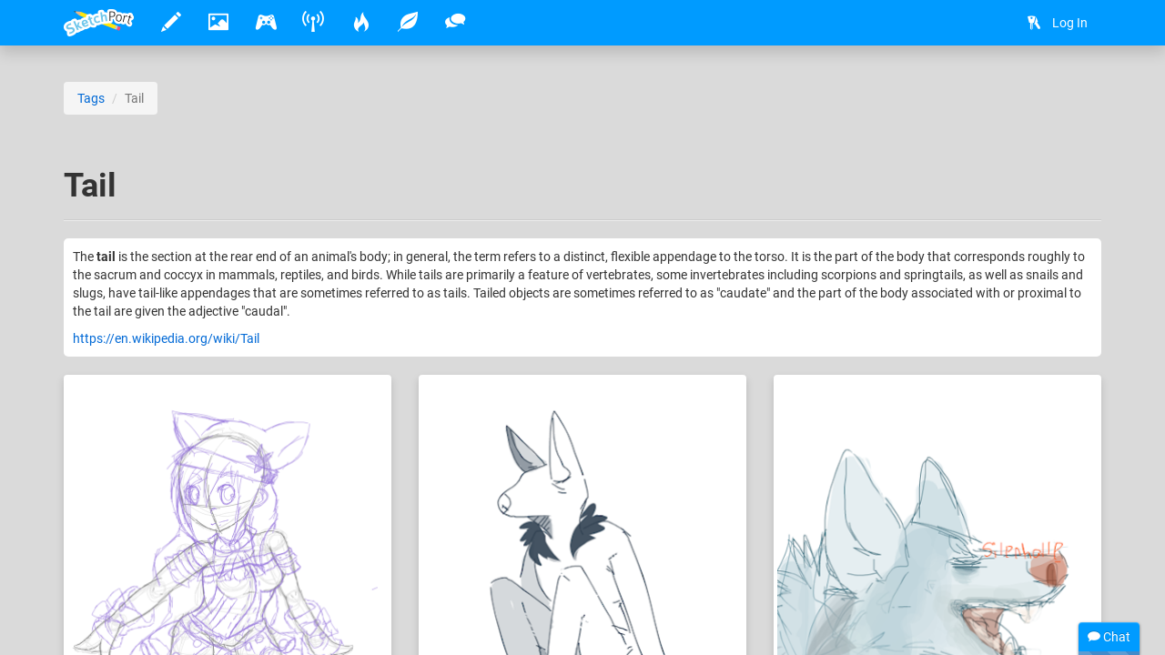

--- FILE ---
content_type: text/html
request_url: http://www.sketchport.com/tag/6107138648702976/tail
body_size: 6647
content:
<!DOCTYPE html>
<html xmlns="http://www.w3.org/1999/xhtml">
	<head>
<meta http-equiv="Content-Type" content="text/html; charset=UTF-8"/>
<meta name="application-name" content="SketchPort"/>
<meta name="description" content=""/>
<meta name="format-detection" content="telephone=no"/>
<meta name="msapplication-TileColor" content="#76d5ff"/>
<meta name="viewport" content="initial-scale=1.0, maximum-scale=1.0, minimal-ui, user-scalable=no, width=device-width"/>
<title>Tail &raquo; tags &raquo; SketchPort</title>
<link rel="stylesheet" href="//sketchport.s3.amazonaws.com/css/sketchport-1743934008084.css"/>
	</head>
	<body id="tag-page" class="js-off transitions-off">
		<nav id="nav" class="navbar navbar-inverse navbar-fixed-top" role="navigation">
			<div class="container">
				<div class="navbar-header">
						<button class="navbar-toggle" data-toggle="collapse" data-target=".navbar-collapse">
						<span class="sr-only">Toggle navigation</span>
						<span class="icon-bar"></span>
						<span class="icon-bar"></span>
						<span class="icon-bar"></span>
					</button>
						<button id="scroll-to-top" class="navbar-toggle visible-xs">
						<i class="glyphicons glyphicons-arrow-up"></i>
						<span class="sr-only">Scroll to top</span>
					</button>
					<a class="index-link navbar-brand" href="/">
						<img src="//sketchport.s3.amazonaws.com/images/flat-logo-154x60.png" alt="SketchPort"/>
					</a>
				</div>
					<div id="navbar-collapse" class="navbar-collapse collapse">
					<ul id="user-nav" class="navbar-nav navbar-right nav">
								<li><a href="/login?continue=%2Ftag%2F6107138648702976%2Ftail%3F"><i class="glyphicons glyphicons-keys"></i> <span class="nav-icon-caption">Log In</span></a></li>
							</ul>
					<hr class="visible-xs"/>
							<ul class="navbar-nav nav-icons nav visible-xs">
						<li>
							<a class="draw-link" href="/draw" title="Draw">
								<i class="glyphicons glyphicons-pencil"></i>
								<span class="nav-icon-caption">Draw</span>
							</a>
						</li>
						<li>
							<a class="browse-link" href="/browse" title="Browse">
								<i class="glyphicons glyphicons-picture"></i>
								<span class="nav-icon-caption">Browse</span>
							</a>
						</li>
						<li class="hidden-sm">
							<a class="challenges-link" href="/challenges" title="Challenges">
								<i class="glyphicons glyphicons-fire"></i>
								<span class="nav-icon-caption">Challenges</span>
							</a>
						</li>
						<li class="hidden-sm">
							<a class="inspirations-link" href="/inspirations" title="Inspirations">
								<i class="glyphicons glyphicons-leaf"></i>
								<span class="nav-icon-caption">Inspirations</span>
							</a>
						</li>
						<li class="hidden-sm">
							<a class="discussions-link" href="/discussions" title="Discussions">
								<i class="glyphicons glyphicons-conversation"></i>
								<span class="nav-icon-caption">Discussions</span>
							</a>
						</li>
						<!--li class="visible-xs visible-lg">
							<form action="/search" class="search-form navbar-form navbar-left">
								<input type="text" name="q" value="" class="search-query form-control" placeholder="Search" tabindex="1">
							</form>
						</li-->
					</ul>
					<ul class="navbar-nav nav-icons nav hidden-xs tooltips">
						<li>
							<a class="draw-link" href="/draw" title="Draw">
								<i class="glyphicons glyphicons-pencil"></i>
								<span class="nav-icon-caption">Draw</span>
							</a>
						</li>
						<li>
							<a class="browse-link" href="/browse" title="Browse">
								<i class="glyphicons glyphicons-picture"></i>
								<span class="nav-icon-caption">Browse</span>
							</a>
						</li>
						<li>
							<a class="games-link" href="/games" title="Games">
								<i class="glyphicons glyphicons-gamepad"></i>
								<span class="nav-icon-caption">Games</span>
								<span class="badge" data-property-id="games.count" style="display: none">0</span>
							</a>
						</li>
						<li>
							<a class="broadcasts-link" href="/broadcasts" title="Broadcasts">
								<i class="glyphicons glyphicons-wifi-alt"></i>
								<span class="nav-icon-caption">Broadcasts</span>
								<span class="badge" data-property-id="broadcasts.count" style="display: none">0</span>
							</a>
						</li>
						<li class="hidden-sm">
							<a class="challenges-link" href="/challenges" title="Challenges">
								<i class="glyphicons glyphicons-fire"></i>
								<span class="nav-icon-caption">Challenges</span>
							</a>
						</li>
						<li class="hidden-sm">
							<a class="inspirations-link" href="/inspirations" title="Inspirations">
								<i class="glyphicons glyphicons-leaf"></i>
								<span class="nav-icon-caption">Inspirations</span>
							</a>
						</li>
						<li class="hidden-sm">
							<a class="discussions-link" href="/discussions" title="Discussions">
								<i class="glyphicons glyphicons-conversation"></i>
								<span class="nav-icon-caption">Discussions</span>
							</a>
						</li>
						<!--li class="visible-xs visible-lg">
							<form action="/search" class="search-form navbar-form navbar-left">
								<input type="text" name="q" value="" placeholder="Search" class="search-query form-control" tabindex="1">
							</form>
						</li-->
					</ul>
					<ul class="nav-icons navbar-nav nav visible-sm visible-md">
						<li class="dropdown">
							<a href="javascript:void(0)" class="dropdown-toggle" data-toggle="dropdown">
								<i class="glyphicons glyphicons-more"></i>
								<span class="nav-icon-caption">Expand dropdown</span>
							</a>
							<ul class="dropdown-menu">
								<li class="hidden-md">
									<a class="challenges-link" href="/challenges" title="Challenges">
										<i class="glyphicons glyphicons-fire"></i>
										<span class="nav-icon-caption">Challenges</span>
									</a>
								</li>
								<li class="hidden-md">
									<a class="inspirations-link" href="/inspirations" title="Inspirations">
										<i class="glyphicons glyphicons-leaf"></i>
										<span class="nav-icon-caption">Inspirations</span>
									</a>
								</li>
								<li class="hidden-md">
									<a class="discussions-link" href="/discussions" title="Discussions">
										<i class="glyphicons glyphicons-conversation"></i>
										<span class="nav-icon-caption">Discussions</span>
									</a>
								</li>
								<!--li>
									<form class="search-form navbar-form navbar-left" action="/search">
										<input class="search-query form-control" type="text" name="q" placeholder="Search" tabindex="1">
									</form>
								</li-->
							</ul>
						</li>
					</ul>
				</div>
				</div>
		</nav>
		<div id="main" class="viewport">
			<div id="content">
<div id="body" class="container">
<ol class="breadcrumb smileys">
	<li><a href="/tags">Tags</a></li>
	<li class="active">Tail</li>
</ol>

	<div class="page-header">
		<h1>
			Tail
		</h1>
	</div>
	<div class="markdown emboss">
		<p>The <b>tail</b> is the section at the rear end of an animal's body; in general, the term refers to a distinct, flexible appendage to the torso. It is the part of the body that corresponds roughly to the sacrum and coccyx in mammals, reptiles, and birds. While tails are primarily a feature of vertebrates, some invertebrates including scorpions and springtails, as well as snails and slugs, have tail-like appendages that are sometimes referred to as tails. Tailed objects are sometimes referred to as "caudate" and the part of the body associated with or proximal to the tail are given the adjective "caudal".</p>
<p></p>

		<p>
			<a href="https://en.wikipedia.org/wiki/Tail" target="_blank">https://en.wikipedia.org/wiki/Tail</a>
		</p>
	</div>
	<div class="row">
		<div class="masonry" style="margin-top: 20px">
					<div class="col-xs-12 col-sm-6 col-md-4 brick">
<div class="thumbnail thumbnail-drawing commentable likeable clearfix">
	<div class="thumbnail-image" style="padding-bottom: 144.83870967741936%">
				<a href="//lh5.ggpht.com/Zo6IESI5ZWjHeaabrD25TgcjwuzCYN03TuFoUDBqMx0Uxd4dOejlec1DJKeRQkc95z0j9Uhf4Jnz1kh3TKpbM7avKig=s0" title="sketchy-sketchy &mdash; Chey-Bear" class="mfp-image">
			<img src="//lh5.ggpht.com/Zo6IESI5ZWjHeaabrD25TgcjwuzCYN03TuFoUDBqMx0Uxd4dOejlec1DJKeRQkc95z0j9Uhf4Jnz1kh3TKpbM7avKig=s507" alt="sketchy-sketchy" title="A little wip.
Wooooowww, this is taking forever ;3;" class="img-responsive" data-application="android"/>
		</a>
				<div class="caption">
			<h3 class="ellipsis smileys">
				<a href="/drawing/6726957832077312/sketchy-sketchy">sketchy-sketchy</a>
			</h3>
					<a href="/user/5579473030217728/chey-bear" class="avatar-link">
				<img src="//sketchport.s3.amazonaws.com/images/flat-icon-80x80.png" class="avatar">
			</a>
			<a href="/user/5579473030217728/chey-bear" class="username">
				Chey-Bear
			</a>
				</div>
	</div>
			<p>
					<a class="label label-default" href="/tags/search?name=Girl"><i class="glyphicons glyphicons-tag"></i> Girl</a>
					<a class="label label-default" href="/tags/search?name=Manga"><i class="glyphicons glyphicons-tag"></i> Manga</a>
					<a class="label label-default" href="/tags/search?name=Lines"><i class="glyphicons glyphicons-tag"></i> Lines</a>
					<a class="label label-default" href="/tags/search?name=Tail"><i class="glyphicons glyphicons-tag"></i> Tail</a>
					<a class="label label-default" href="/tags/search?name=Skirt"><i class="glyphicons glyphicons-tag"></i> Skirt</a>
				</p>
		<p class="description smileys">A little wip. Wooooowww, this is taking forever ;3;</p>
						<div class="comments">
	<div class="more-comments terse-text js">
		<a data-async-url="/a/drawing/6726957832077312/comments" class="more-comments-link">Show <strong>1</strong> comment</a>
	</div>
	<div class="comment-list">
	</div>
	<div class="comment-input">
		<form action="/drawing/6726957832077312/sketchy-sketchy/comment" class="form-horizontal auto-disable" data-async-url="/a/drawing/6726957832077312/comment">
			<div class="form-group">
				<div class="col-xs-12">
					<textarea name="text" rows="3" class="form-control" placeholder="Write a comment..."></textarea>
				</div>
				<div class="col-xs-12">
					<input type="submit" value="Post" class="btn btn-primary btn-sm form-control"/>
				</div>
			</div>
		</form>
	</div>
	<div class="add-comment pull-right">
		<a href="javascript:void(0)" class="btn btn-default btn-sm">
			<i class="glyphicons glyphicons-comments"></i>
			Add a comment
		</a>
	</div>
</div>					<div class="likes btn-group pull-left" data-async-url="/a/drawing/6726957832077312">
				<a href="/drawing/6726957832077312/sketchy-sketchy/like" class="like btn btn-default btn-sm">
						<i class="glyphicons glyphicons-thumbs-up"></i>
			Like
					</a>
				<span class="value btn btn-disabled btn-sm">16</span>
	</div>
	</div>
			</div>
					<div class="col-xs-12 col-sm-6 col-md-4 brick">
<div class="thumbnail thumbnail-drawing commentable likeable clearfix">
	<div class="thumbnail-image" style="padding-bottom: 139.47368421052633%">
				<a href="//lh3.googleusercontent.com/hz8C2B3wezC4R8i9oyFCFeV2iMWqh2c4lV_pYYO1vh4sLHmoUZ9AACA_3eYQmTEsf79om8o3ntGDuvgM2MJGkQzgFkHg=s0" title="you  &mdash; Silenhalle" class="mfp-image">
			<img src="//lh3.googleusercontent.com/hz8C2B3wezC4R8i9oyFCFeV2iMWqh2c4lV_pYYO1vh4sLHmoUZ9AACA_3eYQmTEsf79om8o3ntGDuvgM2MJGkQzgFkHg=s489" alt="you " title="you made me think about things I didn&#39;t  want to" class="img-responsive" data-application="android"/>
		</a>
				<div class="caption">
			<h3 class="ellipsis smileys">
				<a href="/drawing/6448644381212672/you">you </a>
			</h3>
					<a href="/user/5690974239981568/silenhalle" class="avatar-link">
				<img src="//lh3.googleusercontent.com/Ij83vQdk_TKP1KHzhTq7iuq4whC9b1mdqyO0xeeABVJx5lmsUnmYxq2Hd7AOJVO0IyWNvIdiBK7KF6cbxWDticl-XE1u8hQc-vVeSrIYWA=s30-c" class="avatar">
			</a>
			<a href="/user/5690974239981568/silenhalle" class="username">
				Silenhalle
			</a>
				</div>
	</div>
			<p>
					<a class="label label-default" href="/tags/search?name=Face"><i class="glyphicons glyphicons-tag"></i> Face</a>
					<a class="label label-default" href="/tags/search?name=White"><i class="glyphicons glyphicons-tag"></i> White</a>
					<a class="label label-default" href="/tags/search?name=Black"><i class="glyphicons glyphicons-tag"></i> Black</a>
					<a class="label label-default" href="/tags/search?name=Black+and+white"><i class="glyphicons glyphicons-tag"></i> Black and white</a>
					<a class="label label-default" href="/tags/search?name=Mammal"><i class="glyphicons glyphicons-tag"></i> Mammal</a>
					<a class="label label-default" href="/tags/search?name=Vertebrate"><i class="glyphicons glyphicons-tag"></i> Vertebrate</a>
					<a class="label label-default" href="/tags/search?name=Nose"><i class="glyphicons glyphicons-tag"></i> Nose</a>
					<a class="label label-default" href="/tags/search?name=Head"><i class="glyphicons glyphicons-tag"></i> Head</a>
					<a class="label label-default" href="/tags/search?name=Tail"><i class="glyphicons glyphicons-tag"></i> Tail</a>
				</p>
		<p class="description smileys">you made me think about things I didn&#39;t want to</p>
						<div class="comments">
	<div class="comment-list">
	</div>
	<div class="comment-input">
		<form action="/drawing/6448644381212672/you/comment" class="form-horizontal auto-disable" data-async-url="/a/drawing/6448644381212672/comment">
			<div class="form-group">
				<div class="col-xs-12">
					<textarea name="text" rows="3" class="form-control" placeholder="Write a comment..."></textarea>
				</div>
				<div class="col-xs-12">
					<input type="submit" value="Post" class="btn btn-primary btn-sm form-control"/>
				</div>
			</div>
		</form>
	</div>
	<div class="add-comment pull-right">
		<a href="javascript:void(0)" class="btn btn-default btn-sm">
			<i class="glyphicons glyphicons-comments"></i>
			Add a comment
		</a>
	</div>
</div>					<div class="likes btn-group pull-left" data-async-url="/a/drawing/6448644381212672">
				<a href="/drawing/6448644381212672/you/like" class="like btn btn-default btn-sm">
						<i class="glyphicons glyphicons-thumbs-up"></i>
			Like
					</a>
				<span class="value btn btn-disabled btn-sm">14</span>
	</div>
	</div>
			</div>
					<div class="col-xs-12 col-sm-6 col-md-4 brick">
<div class="thumbnail thumbnail-drawing commentable likeable clearfix">
	<div class="thumbnail-image" style="padding-bottom: 131.8181818181818%">
				<a href="//lh3.googleusercontent.com/wfNAH9duZZKXuuEfM7TB0odK7yLEqxFourg1cztBFoQGVsZfWW6cFlwoT6pO_m2mlH1VuECNw6ks3bFQIRDxahQ6-adH=s0" title="nothing at all &mdash; Silenhalle" class="mfp-image">
			<img src="//lh3.googleusercontent.com/wfNAH9duZZKXuuEfM7TB0odK7yLEqxFourg1cztBFoQGVsZfWW6cFlwoT6pO_m2mlH1VuECNw6ks3bFQIRDxahQ6-adH=s462" alt="nothing at all" title="i hate drawing on my phone" class="img-responsive" data-application="android"/>
		</a>
				<div class="caption">
			<h3 class="ellipsis smileys">
				<a href="/drawing/6386065784963072/nothing-at-all">nothing at all</a>
			</h3>
					<a href="/user/5690974239981568/silenhalle" class="avatar-link">
				<img src="//lh3.googleusercontent.com/Ij83vQdk_TKP1KHzhTq7iuq4whC9b1mdqyO0xeeABVJx5lmsUnmYxq2Hd7AOJVO0IyWNvIdiBK7KF6cbxWDticl-XE1u8hQc-vVeSrIYWA=s30-c" class="avatar">
			</a>
			<a href="/user/5690974239981568/silenhalle" class="username">
				Silenhalle
			</a>
				</div>
	</div>
			<p>
					<a class="label label-default" href="/tags/search?name=Face"><i class="glyphicons glyphicons-tag"></i> Face</a>
					<a class="label label-default" href="/tags/search?name=Cat"><i class="glyphicons glyphicons-tag"></i> Cat</a>
					<a class="label label-default" href="/tags/search?name=Mammal"><i class="glyphicons glyphicons-tag"></i> Mammal</a>
					<a class="label label-default" href="/tags/search?name=Nose"><i class="glyphicons glyphicons-tag"></i> Nose</a>
					<a class="label label-default" href="/tags/search?name=Vertebrate"><i class="glyphicons glyphicons-tag"></i> Vertebrate</a>
					<a class="label label-default" href="/tags/search?name=Head"><i class="glyphicons glyphicons-tag"></i> Head</a>
					<a class="label label-default" href="/tags/search?name=Tail"><i class="glyphicons glyphicons-tag"></i> Tail</a>
					<a class="label label-default" href="/tags/search?name=Cat+like+mammal"><i class="glyphicons glyphicons-tag"></i> Cat like mammal</a>
					<a class="label label-default" href="/tags/search?name=Wing"><i class="glyphicons glyphicons-tag"></i> Wing</a>
				</p>
		<p class="description smileys">i hate drawing on my phone</p>
						<div class="comments">
	<div class="comment-list">
	</div>
	<div class="comment-input">
		<form action="/drawing/6386065784963072/nothing-at-all/comment" class="form-horizontal auto-disable" data-async-url="/a/drawing/6386065784963072/comment">
			<div class="form-group">
				<div class="col-xs-12">
					<textarea name="text" rows="3" class="form-control" placeholder="Write a comment..."></textarea>
				</div>
				<div class="col-xs-12">
					<input type="submit" value="Post" class="btn btn-primary btn-sm form-control"/>
				</div>
			</div>
		</form>
	</div>
	<div class="add-comment pull-right">
		<a href="javascript:void(0)" class="btn btn-default btn-sm">
			<i class="glyphicons glyphicons-comments"></i>
			Add a comment
		</a>
	</div>
</div>					<div class="likes btn-group pull-left" data-async-url="/a/drawing/6386065784963072">
				<a href="/drawing/6386065784963072/nothing-at-all/like" class="like btn btn-default btn-sm">
						<i class="glyphicons glyphicons-thumbs-up"></i>
			Like
					</a>
				<span class="value btn btn-disabled btn-sm">17</span>
	</div>
	</div>
			</div>
					<div class="col-xs-12 col-sm-6 col-md-4 brick">
<div class="thumbnail thumbnail-drawing commentable likeable clearfix">
	<div class="thumbnail-image" style="padding-bottom: 52.875%">
				<a href="//lh3.googleusercontent.com/uvhDsxdiNgFt8MOZfFJUttDpsLgYVq08oCRDtWPjeYknRZsUgGCtnLPijfyq-eu5NrpIq8XzNmeGFtm8IUjUpSbBJxy0=s0" title="baby fox &mdash; Shelly" class="mfp-image">
			<img src="//lh3.googleusercontent.com/uvhDsxdiNgFt8MOZfFJUttDpsLgYVq08oCRDtWPjeYknRZsUgGCtnLPijfyq-eu5NrpIq8XzNmeGFtm8IUjUpSbBJxy0=s350" alt="baby fox" title="" class="img-responsive" data-application="web"/>
		</a>
				<div class="caption">
			<h3 class="ellipsis smileys">
				<a href="/drawing/5870593087897600/baby-fox">baby fox</a>
			</h3>
					<a href="/user/5880943556427776/shelly" class="avatar-link">
				<img src="//sketchport.s3.amazonaws.com/images/flat-icon-80x80.png" class="avatar">
			</a>
			<a href="/user/5880943556427776/shelly" class="username">
				Shelly
			</a>
				</div>
	</div>
			<p>
					<a class="label label-default" href="/tags/search?name=Dog+like+mammal"><i class="glyphicons glyphicons-tag"></i> Dog like mammal</a>
					<a class="label label-default" href="/tags/search?name=Mammal"><i class="glyphicons glyphicons-tag"></i> Mammal</a>
					<a class="label label-default" href="/tags/search?name=Orange"><i class="glyphicons glyphicons-tag"></i> Orange</a>
					<a class="label label-default" href="/tags/search?name=Vertebrate"><i class="glyphicons glyphicons-tag"></i> Vertebrate</a>
					<a class="label label-default" href="/tags/search?name=Carnivoran"><i class="glyphicons glyphicons-tag"></i> Carnivoran</a>
					<a class="label label-default" href="/tags/search?name=Tail"><i class="glyphicons glyphicons-tag"></i> Tail</a>
					<a class="label label-default" href="/tags/search?name=Organism"><i class="glyphicons glyphicons-tag"></i> Organism</a>
					<a class="label label-default" href="/tags/search?name=Snout"><i class="glyphicons glyphicons-tag"></i> Snout</a>
				</p>
		<p class="description smileys"></p>
						<div class="comments">
	<div class="more-comments terse-text js">
		<a data-async-url="/a/drawing/5870593087897600/comments" class="more-comments-link">Show <strong>2</strong> comments</a>
	</div>
	<div class="comment-list">
	</div>
	<div class="comment-input">
		<form action="/drawing/5870593087897600/baby-fox/comment" class="form-horizontal auto-disable" data-async-url="/a/drawing/5870593087897600/comment">
			<div class="form-group">
				<div class="col-xs-12">
					<textarea name="text" rows="3" class="form-control" placeholder="Write a comment..."></textarea>
				</div>
				<div class="col-xs-12">
					<input type="submit" value="Post" class="btn btn-primary btn-sm form-control"/>
				</div>
			</div>
		</form>
	</div>
	<div class="add-comment pull-right">
		<a href="javascript:void(0)" class="btn btn-default btn-sm">
			<i class="glyphicons glyphicons-comments"></i>
			Add a comment
		</a>
	</div>
</div>					<div class="likes btn-group pull-left" data-async-url="/a/drawing/5870593087897600">
				<a href="/drawing/5870593087897600/baby-fox/like" class="like btn btn-default btn-sm">
						<i class="glyphicons glyphicons-thumbs-up"></i>
			Like
					</a>
				<span class="value btn btn-disabled btn-sm">11</span>
	</div>
	</div>
			</div>
					<div class="col-xs-12 col-sm-6 col-md-4 brick">
<div class="thumbnail thumbnail-drawing commentable likeable clearfix">
	<div class="thumbnail-image" style="padding-bottom: 52.4375%">
				<a href="//lh4.ggpht.com/Ke6BB7RNm4xHtrx4asab6S0UH8BjxZx350GxwcausqDwcdW-tVajxCYTQ1zlTMZidUwcFFebqOGO0Xy1t3TvdAUvZ0k=s0" title="rat tail boy  &mdash; opalfire" class="mfp-image">
			<img src="//lh4.ggpht.com/Ke6BB7RNm4xHtrx4asab6S0UH8BjxZx350GxwcausqDwcdW-tVajxCYTQ1zlTMZidUwcFFebqOGO0Xy1t3TvdAUvZ0k=s350" alt="rat tail boy " title="doodle poodle " class="img-responsive" data-application="web"/>
		</a>
				<div class="caption">
			<h3 class="ellipsis smileys">
				<a href="/drawing/5670113298612224/rat-tail-boy">rat tail boy </a>
			</h3>
					<a href="/user/5328400080175104/opalfire" class="avatar-link">
				<img src="//sketchport.s3.amazonaws.com/images/flat-icon-80x80.png" class="avatar">
			</a>
			<a href="/user/5328400080175104/opalfire" class="username">
				opalfire
			</a>
				</div>
	</div>
			<p>
					<a class="label label-default" href="/tags/search?name=Rats"><i class="glyphicons glyphicons-tag"></i> Rats</a>
					<a class="label label-default" href="/tags/search?name=Tail"><i class="glyphicons glyphicons-tag"></i> Tail</a>
					<a class="label label-default" href="/tags/search?name=Boy"><i class="glyphicons glyphicons-tag"></i> Boy</a>
					<a class="label label-default" href="/tags/search?name=Oc"><i class="glyphicons glyphicons-tag"></i> Oc</a>
				</p>
		<p class="description smileys">doodle poodle</p>
						<div class="comments">
	<div class="comment-list">
	</div>
	<div class="comment-input">
		<form action="/drawing/5670113298612224/rat-tail-boy/comment" class="form-horizontal auto-disable" data-async-url="/a/drawing/5670113298612224/comment">
			<div class="form-group">
				<div class="col-xs-12">
					<textarea name="text" rows="3" class="form-control" placeholder="Write a comment..."></textarea>
				</div>
				<div class="col-xs-12">
					<input type="submit" value="Post" class="btn btn-primary btn-sm form-control"/>
				</div>
			</div>
		</form>
	</div>
	<div class="add-comment pull-right">
		<a href="javascript:void(0)" class="btn btn-default btn-sm">
			<i class="glyphicons glyphicons-comments"></i>
			Add a comment
		</a>
	</div>
</div>					<div class="likes btn-group pull-left" data-async-url="/a/drawing/5670113298612224">
				<a href="/drawing/5670113298612224/rat-tail-boy/like" class="like btn btn-default btn-sm">
						<i class="glyphicons glyphicons-thumbs-up"></i>
			Like
					</a>
				<span class="value btn btn-disabled btn-sm">6</span>
	</div>
	</div>
			</div>
					<div class="col-xs-12 col-sm-6 col-md-4 brick">
<div class="thumbnail thumbnail-drawing commentable likeable clearfix">
	<div class="thumbnail-image" style="padding-bottom: 172.72727272727272%">
				<a href="//lh3.ggpht.com/lnDkVxQ1ODmmgUOtwGLxVrvQjUAJjNcLzXznRfr9w5GsLa2vIzoF9X2eLHpQJJUrkJiNGsLmcRHqYWpoCTCFtxeltvWo=s0" title="Fisch  &mdash; Tim" class="mfp-image">
			<img src="//lh3.ggpht.com/lnDkVxQ1ODmmgUOtwGLxVrvQjUAJjNcLzXznRfr9w5GsLa2vIzoF9X2eLHpQJJUrkJiNGsLmcRHqYWpoCTCFtxeltvWo=s605" alt="Fisch " title="" class="img-responsive" data-application="android"/>
		</a>
				<div class="caption">
			<h3 class="ellipsis smileys">
				<a href="/drawing/5517409142177792/fisch">Fisch </a>
			</h3>
					<a href="/user/5273433524928512/tim" class="avatar-link">
				<img src="//sketchport.s3.amazonaws.com/images/flat-icon-80x80.png" class="avatar">
			</a>
			<a href="/user/5273433524928512/tim" class="username">
				Tim
			</a>
				</div>
	</div>
			<p>
					<a class="label label-default" href="/tags/search?name=Animal"><i class="glyphicons glyphicons-tag"></i> Animal</a>
					<a class="label label-default" href="/tags/search?name=Eye"><i class="glyphicons glyphicons-tag"></i> Eye</a>
					<a class="label label-default" href="/tags/search?name=Fins"><i class="glyphicons glyphicons-tag"></i> Fins</a>
					<a class="label label-default" href="/tags/search?name=Tail"><i class="glyphicons glyphicons-tag"></i> Tail</a>
					<a class="label label-default" href="/tags/search?name=Fish"><i class="glyphicons glyphicons-tag"></i> Fish</a>
				</p>
		<p class="description smileys"></p>
						<div class="comments">
	<div class="comment-list">
	</div>
	<div class="comment-input">
		<form action="/drawing/5517409142177792/fisch/comment" class="form-horizontal auto-disable" data-async-url="/a/drawing/5517409142177792/comment">
			<div class="form-group">
				<div class="col-xs-12">
					<textarea name="text" rows="3" class="form-control" placeholder="Write a comment..."></textarea>
				</div>
				<div class="col-xs-12">
					<input type="submit" value="Post" class="btn btn-primary btn-sm form-control"/>
				</div>
			</div>
		</form>
	</div>
	<div class="add-comment pull-right">
		<a href="javascript:void(0)" class="btn btn-default btn-sm">
			<i class="glyphicons glyphicons-comments"></i>
			Add a comment
		</a>
	</div>
</div>					<div class="likes btn-group pull-left" data-async-url="/a/drawing/5517409142177792">
				<a href="/drawing/5517409142177792/fisch/like" class="like btn btn-default btn-sm">
						<i class="glyphicons glyphicons-thumbs-up"></i>
			Like
					</a>
				<span class="value btn btn-disabled btn-sm">8</span>
	</div>
	</div>
			</div>
					<div class="col-xs-12 col-sm-6 col-md-4 brick">
<div class="thumbnail thumbnail-drawing commentable likeable clearfix">
	<div class="thumbnail-image" style="padding-bottom: 143.97058823529412%">
				<a href="//lh3.googleusercontent.com/yyvt18oXhDAn2LAel-HBCSCOf4HTH81fENLyRGxB103aB0ouxCiTlG_z3cUi6NqrYX8c_ZG8tVjl2uW2MpIdguKM3CpL=s0" title="i wanted the title to be a pear emoji &mdash; Silenhalle" class="mfp-image">
			<img src="//lh3.googleusercontent.com/yyvt18oXhDAn2LAel-HBCSCOf4HTH81fENLyRGxB103aB0ouxCiTlG_z3cUi6NqrYX8c_ZG8tVjl2uW2MpIdguKM3CpL=s504" alt="i wanted the title to be a pear emoji" title="Got a new phone nd decided to try doodlin on it" class="img-responsive" data-application="android"/>
		</a>
				<div class="caption">
			<h3 class="ellipsis smileys">
				<a href="/drawing/5225622613786624/i-wanted-the-title-to-be-a-pear-emoji">i wanted the title to be a pear emoji</a>
			</h3>
					<a href="/user/5690974239981568/silenhalle" class="avatar-link">
				<img src="//lh3.googleusercontent.com/Ij83vQdk_TKP1KHzhTq7iuq4whC9b1mdqyO0xeeABVJx5lmsUnmYxq2Hd7AOJVO0IyWNvIdiBK7KF6cbxWDticl-XE1u8hQc-vVeSrIYWA=s30-c" class="avatar">
			</a>
			<a href="/user/5690974239981568/silenhalle" class="username">
				Silenhalle
			</a>
				</div>
	</div>
			<p>
					<a class="label label-default" href="/tags/search?name=Dog+like+mammal"><i class="glyphicons glyphicons-tag"></i> Dog like mammal</a>
					<a class="label label-default" href="/tags/search?name=Mammal"><i class="glyphicons glyphicons-tag"></i> Mammal</a>
					<a class="label label-default" href="/tags/search?name=Fauna"><i class="glyphicons glyphicons-tag"></i> Fauna</a>
					<a class="label label-default" href="/tags/search?name=Vertebrate"><i class="glyphicons glyphicons-tag"></i> Vertebrate</a>
					<a class="label label-default" href="/tags/search?name=Head"><i class="glyphicons glyphicons-tag"></i> Head</a>
					<a class="label label-default" href="/tags/search?name=Tail"><i class="glyphicons glyphicons-tag"></i> Tail</a>
					<a class="label label-default" href="/tags/search?name=Fictional+character"><i class="glyphicons glyphicons-tag"></i> Fictional character</a>
					<a class="label label-default" href="/tags/search?name=Organism"><i class="glyphicons glyphicons-tag"></i> Organism</a>
					<a class="label label-default" href="/tags/search?name=Carnivoran"><i class="glyphicons glyphicons-tag"></i> Carnivoran</a>
				</p>
		<p class="description smileys">Got a new phone nd decided to try doodlin on it</p>
						<div class="comments">
	<div class="comment-list">
	</div>
	<div class="comment-input">
		<form action="/drawing/5225622613786624/i-wanted-the-title-to-be-a-pear-emoji/comment" class="form-horizontal auto-disable" data-async-url="/a/drawing/5225622613786624/comment">
			<div class="form-group">
				<div class="col-xs-12">
					<textarea name="text" rows="3" class="form-control" placeholder="Write a comment..."></textarea>
				</div>
				<div class="col-xs-12">
					<input type="submit" value="Post" class="btn btn-primary btn-sm form-control"/>
				</div>
			</div>
		</form>
	</div>
	<div class="add-comment pull-right">
		<a href="javascript:void(0)" class="btn btn-default btn-sm">
			<i class="glyphicons glyphicons-comments"></i>
			Add a comment
		</a>
	</div>
</div>					<div class="likes btn-group pull-left" data-async-url="/a/drawing/5225622613786624">
				<a href="/drawing/5225622613786624/i-wanted-the-title-to-be-a-pear-emoji/like" class="like btn btn-default btn-sm">
						<i class="glyphicons glyphicons-thumbs-up"></i>
			Like
					</a>
				<span class="value btn btn-disabled btn-sm">15</span>
	</div>
	</div>
			</div>
					<div class="col-xs-12 col-sm-6 col-md-4 brick">
			</div>
				</div>
	</div>
</div>
			</div>
			<div class="tail">
				<div class="container">
						<blockquote>
						<i>"Good judgement seeks balance and progress. Lack of it eventually finds imbalance and frustration."</i>
						<footer>President Eisenhower</footer>
					</blockquote>
						<div>
						<a href="http://www.facebook.com/SketchPort" target="_blank" class="facebook social-link">Facebook</a>
						<a href="https://twitter.com/SketchPort" target="_blank" class="twitter social-link">Twitter</a>
						<a href="http://www.youtube.com/user/SketchPort" target="_blank" class="youtube social-link">YouTube</a>
					</div>
				</div>
			</div>
			<footer class="footer">
				<div class="container">
					<div class="pull-left">
						&copy; 2025
						<a href="/about" class="footer-link">About</a>
						<a href="mailto:feedback@sketchport.com" class="footer-link">Contact</a>
						<a href="/blog" target="_blank" class="footer-link">Blog</a>
						<a href="/help" class="footer-link">Help</a>
						<a href="/newsletter" target="_blank" class="footer-link">Newsletter</a>
						<a href="/terms-of-service" class="footer-link">Terms of Service</a>
						<a href="/updates" class="footer-link">Updates</a>
					</div>
					<div class="pull-right">
						<div class="dropdown dropup">
							<a href="javascript:void(0)" class="dropdown-toggle footer-link" data-toggle="dropdown" title="Language">
															<span class="caret"></span>
							</a>
							<ul class="dropdown-menu pull-right animated fadeInUp" role="menu">
								<li><a tabindex="-1" href="/language/set?code=de">Deutsch</a></li>
								<li><a tabindex="-1" href="/language/set?code=en">English</a></li>
								<li><a tabindex="-1" href="/language/set?code=fr">Français</a></li>
								<li><a tabindex="-1" href="/language/set?code=es">Español</a></li>
								<li><a tabindex="-1" href="/language/set?code=ja">日本語</a></li>
								<li><a tabindex="-1" href="/language/set?code=nl">Nederlands</a></li>
								<li><a tabindex="-1" href="/language/set?code=sv">Svenska</a></li>
								<li><a tabindex="-1" href="/language/set?code=tr">Türkçe</a></li>
							</ul>
						</div>
					</div>
				</div>
			</footer>
		</div>
<div id="async-progress" class="animated fadeInDown">
	<div class="progress progress-subtle progress-striped active">
		<div class="progress-bar progress-bar-success"></div>
	</div>
</div>
<div id="overlays">
	<div id="emoji-modal" class="modal fade">
		<div class="modal-dialog">
			<div class="modal-content">
				<div class="modal-body"></div>
				<div class="modal-footer">
					<button class="btn btn-default" data-dismiss="modal">Dismiss</button>
				</div>
			</div>
		</div>
	</div>
</div>
<div id="chat">
	<div class="titlebar">
		<div class="chat-stats"><span class="chat-count">0</span> online</div>
		<i class="glyphicons glyphicons-chat"></i>
		Chat
	</div>
	<div class="progress progress-subtle">
		<div class="progress-bar"></div>
	</div>
	<div class="chat-collapse">
		<div class="chat-avatars"></div>
		<div class="chat-output chat"></div>
		<div class="chat-status time"></div>
		<div class="chat-input">
			<textarea class="form-control" tabindex="2"></textarea>
			<div class="chat-emoji">
				<img draggable="false" class="emoji" src="//sketchport.s3.amazonaws.com/images/twemoji/svg/1f600.svg">
				<img draggable="false" class="emoji" src="//sketchport.s3.amazonaws.com/images/twemoji/svg/1f61c.svg">
			</div>
		</div>
		<div class="chat-notify">
			<a href="javascript:void(0)">Show Desktop Notifications</a>
		</div>
	</div>
</div>
<script src="//sketchport.s3.amazonaws.com/js/sketchport-1743940093870.js"></script>
<script>
var sketchport = new SketchPort('sketchport.s3.amazonaws.com');
sketchport.initialize();
</script>
<script>
var chat = new sketchport.Chat('io.sketchport.com');
</script>
	</body>
</html>